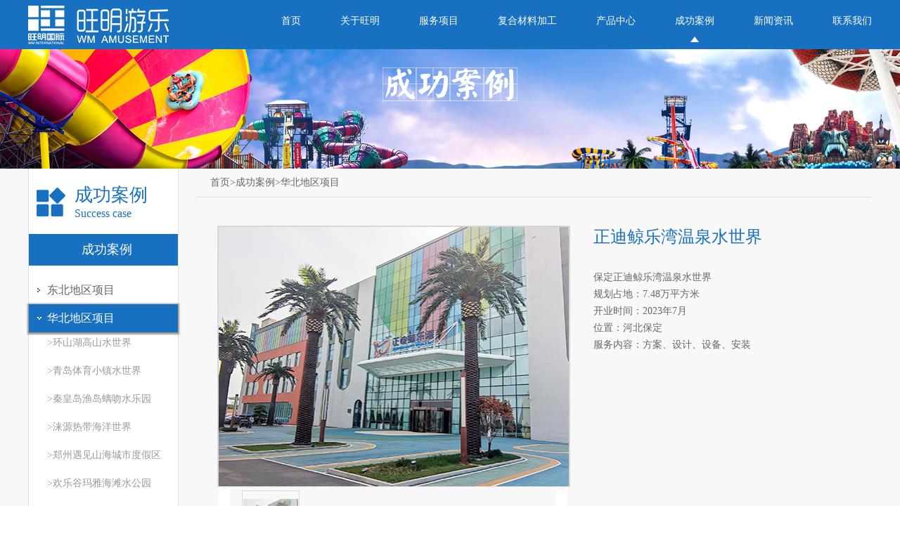

--- FILE ---
content_type: text/html; charset=utf-8
request_url: http://wmwaterpark.com/case_show/zhengdi.html
body_size: 33783
content:

<style>
  .tab{ height:370px; border:1px solid #d6d6d6; display:none;}
  .tab_on{ display:block;}
  .nav ul li{ width:50px; height:50px; border:1px solid #000; display: inline-block; margin-right:10px;}
</style>

<!DOCTYPE html>
<html>
    <head>
        <meta content="text/html; charset=utf-8" http-equiv="Content-Type"/>
        <title>旺明国际_水上乐园设备_水上乐园设备厂家_水上游乐设备厂家</title>
<meta name="keywords" content="水上乐园设备_水上游乐设施_水上游乐设备_水上乐园设备厂家_水上游乐设施厂家_水上乐园产品厂家_水上乐园设备价格_水上乐园滑梯厂家"/>
<meta name="description" content="旺明游乐隶属于旺明国际，主要包括水上乐园规划设计、水上游乐设备生产安装、景观包装、水上乐园运营管理等服务项目。是目前行业少有的同时持有国家旅游规划设计资质、国家特种设备制造许可证和国家特种设备安装改造维修许可证三项证书的企业。"/>
        <link href="../css/style.css" rel="stylesheet" type="text/css"/>
        <link href="../css/swiper.min.css" rel="stylesheet"/>
        <link href="../css/animate.min.css" rel="stylesheet" type="text/css"/>
                <link href="../css/magnifier.css" rel="stylesheet" type="text/css"/>
                <script src="../js/swiper.min.js">
        </script>
        <script src="../js/jquery.js" type="text/javascript">
        </script>
        <script src="../js/script.js" type="text/javascript">
        </script>
         <link rel="shortcut icon" href="favicon.ico" />
        <script src="../js/wow.min.js" type="text/javascript">
        </script>
    </head>
    <body>
        <div class="wrap">
            <!-- 头部 -->
            <div class="header">
                <div class="content fix">
                    <!-- logo -->
                    <div class="logo fl">
                        <a href="../index.html"><img src="http://www.wmwaterpark.com/upimg/2020030314245889.png"></a>
                    </div>
                    <nav class="fr">
                        <ul>
                            <li ><a href="http://www.wmwaterpark.com" title="">首页</a></li>
                            <li >
                                <a href="../about/about.html" title="">关于旺明</a>
                                <ul class="xiala">
                                	                                			<li><a href="../about/company.html" >>公司简介</a></li>
                                	                                			<li><a href="../about/zzry.html" >>资质荣誉</a></li>
                                	                                			<li><a href="../about/ssys.html" >>技术优势</a></li>
                                	                                </ul>
                            </li>
                            <li >
                                <a href="../service/ser.html" title="">服务项目</a>
                                <ul class="xiala">
                            	
                            			<li><a href="../service/../service/guihuasheji.html" title="">>设计规划</a></li>
                            	
                            			<li><a href="../service/../service/scaz.html" title="">>生产制造</a></li>
                            	
                            			<li><a href="../service/../service/jinguan.html" title="">>安装调试</a></li>
                            	
                            			<li><a href="../service/../service/guanli.html" title="">>维护保养</a></li>
                            	                                </ul>
                            </li>
                            <li >
                                <a href="../service2/ser.html" title="">复合材料加工</a>
                                <ul class="xiala">
                                
                                        <li>
                                                                                        <a href="../service2/xmjj.html" title="">>项目简介</a>
                                                                                    </li>
                                
                                        <li>
                                                                                        <a href="../fwlx_show/fw_ssly.html" title="">>服务类型</a>
                                                                                    </li>
                                
                                        <li>
                                                                                        <a href="../service2/scsb.html" title="">>生产设备</a>
                                                                                    </li>
                                                                </ul>
                            </li>
                            <li >
                            	<a href="../pro/pro.html" title="">产品中心</a>
                                <!-- <ul class="xiala">
                                                                                                        <li><a href="../pro/../pro/pro.html" title="">>水上乐园设备</a></li>
                                                                </ul> -->
                            </li>
                            <li                             	class="activex"
                            >
                            	<a href="../case/cases.html" title="">成功案例</a>
                                <ul class="xiala">
                            	                            			<li><a href="../case/dongbei.html" title="">>东北地区项目</a></li>
                            	                            			<li><a href="../case/huabei.html" title="">>华北地区项目</a></li>
                            	                            			<li><a href="../case/xibei.html" title="">>西北地区项目</a></li>
                            	                            			<li><a href="../case/huadong.html" title="">>华东地区项目</a></li>
                            	                            			<li><a href="../case/huanan.html" title="">>华南地区项目</a></li>
                            	                            			<li><a href="../case/xinan.html" title="">>西南地区项目</a></li>
                            	                            			<li><a href="../case/huazhong.html" title="">>华中地区项目</a></li>
                            	                            			<li><a href="../case/haiwai.html" title="">>海外地区项目</a></li>
                            	                                </ul>
                            </li>
                            <li >
                            	<a href="../news/news.html" title="">新闻资讯</a>
                                <ul class="xiala">
                            	                            			<li><a href="../news/gsnews.html" title="">>公司新闻</a></li>
                            	                            			<li><a href="../news/IndustryNews.html" title="">>行业新闻</a></li>
                            	                                </ul>
                            </li>
                            <li >
                            	<a href="../contact/contact.html" title="">联系我们</a>
                                <ul class="xiala">
                            	                            			<li><a href="../contact/contact.html" title="">>联系方式</a></li>
                            	                                </ul>
                            </li>
                        </ul>
                    </nav>
                </div>

            </div>            <!-- 轮播图 -->
            <div class="banner2">
                <img class="banner2_bg" src="http://www.wmwaterpark.com/upimg/2019022717254277.jpg" alt="">
                <div class="banner2_tit">
                      <img src="http://www.wmwaterpark.com/images/cgal_title.png" alt="">
                </div>
            </div>
            <!-- 主要内容 -->

            <div class="tmenu">
              <div class="content">
                <div class="product fix">
                  <div class="box_slide fl">
                    <div class="tit4">
                      <h2>成功案例<p>Success case</p></h2>
                    </div>
                    <div class="subNavBox">

                                            <div class="subNav                           currentDd currentDt
                        ">
                        <a href="cases.html">成功案例</a>
                      </div>
                      <ul class="navContent "                                    style="display: block;"
                                >
                                                <li><a  href="../case/dongbei.html">东北地区项目</a>
                                <ul class="navContent2"  >
                                                                      <li><a style="color:#999" 
                                      href="../case_show/dayue22.html">>辽宁本溪天著・大悦泉</a></li>
                                                                      <li><a style="color:#999" 
                                      href="../case_show/yinghe11.html">>哈尔滨银河欢乐世界</a></li>
                                                                      <li><a style="color:#999" 
                                      href="../case_show/liang111.html">>沈阳浪里个浪丛林水秀</a></li>
                                                                      <li><a style="color:#999" 
                                      href="../case_show/shibeiw.html">>拾贝湾梦幻水乐园</a></li>
                                                                      <li><a style="color:#999" 
                                      href="../case_show/xunlongdao222.html">>朝阳寻龙岛狂欢水世界</a></li>
                                                                      <li><a style="color:#999" 
                                      href="../case_show/chilachun.html">>敕勒川室内戏水乐园</a></li>
                                                                      <li><a style="color:#999" 
                                      href="../case_show/yanji555336.html">>延吉恐龙王国欢乐水世界</a></li>
                                                                      <li><a style="color:#999" 
                                      href="../case_show/aoyue.html">>奥悦冰雪水上乐园</a></li>
                                                                      <li><a style="color:#999" 
                                      href="../case_show/yingjie.html">>哈尔滨英杰风景区 </a></li>
                                                                  </ul>
                            </li>
                                                    <li><a                           class="currentDd2 currentDt2"
                         href="../case/huabei.html">华北地区项目</a>
                                <ul class="navContent2"                                    style="display: block;"
                                >
                                                                      <li><a style="color:#999" 
                                      href="../case_show/huanshan.html">>环山湖高山水世界</a></li>
                                                                      <li><a style="color:#999" 
                                      href="../case_show/tiyu.html">>青岛体育小镇水世界</a></li>
                                                                      <li><a style="color:#999" 
                                      href="../case_show/yudao22.html">>秦皇岛渔岛螭吻水乐园</a></li>
                                                                      <li><a style="color:#999" 
                                      href="../case_show/haiyang.html">>涞源热带海洋世界</a></li>
                                                                      <li><a style="color:#999" 
                                      href="../case_show/shanhai21.html">>郑州遇见山海城市度假区</a></li>
                                                                      <li><a style="color:#999" 
                                      href="../case_show/haitan.html">>欢乐谷玛雅海滩水公园</a></li>
                                                                      <li><a style="color:#999" 
                                      href="../case_show/taihang.html">>长治太行欢乐谷</a></li>
                                                                      <li><a style="color:#999" 
                                      href="../case_show/xibu.html">>西部长青水上乐园</a></li>
                                                                      <li><a style="color:#999" 
                                      href="../case_show/tianshanghai.html">>石家庄天山海世界</a></li>
                                                                      <li><a style="color:#999" 
                                      href="../case_show/milifang.html">>米立方海世界水上乐园</a></li>
                                                                      <li><a style="color:#999" 
                                      href="../case_show/mhhai.html">>梦幻海室内水上乐园</a></li>
                                                                      <li><a style="color:#999" 
                                      href="../case_show/weidu.html">>大同魏都生态水上乐园</a></li>
                                                                      <li><a style="color:#999" 
                                      href="../case_show/huabei.html">>沙雕大世界</a></li>
                                                                      <li><a style="color:#999" 
                                      href="../case_show/yueshui.html">>悦水梦园度假区水世界</a></li>
                                                                      <li><a style="color:#999" 
                                      href="../case_show/xinnei.html">>兴芮温泉水世界</a></li>
                                                                      <li><a style="color:#00a1e9" 
                                      href="../case_show/zhengdi.html">>正迪鲸乐湾温泉水世界</a></li>
                                                                      <li><a style="color:#999" 
                                      href="../case_show/shanxi.html">>西山温泉</a></li>
                                                                      <li><a style="color:#999" 
                                      href="../case_show/chengdeng.html">>承德花溪城水上乐园</a></li>
                                                                  </ul>
                            </li>
                                                    <li><a  href="../case/xibei.html">西北地区项目</a>
                                <ul class="navContent2"  >
                                                                      <li><a style="color:#999" 
                                      href="../case_show/yumen.html">>甘肃玉门水世界</a></li>
                                                                      <li><a style="color:#999" 
                                      href="../case_show/luoyang112.html">>略阳汉析里温泉水乐园</a></li>
                                                                      <li><a style="color:#999" 
                                      href="../case_show/xihai22336.html">>西海龙宫水世界</a></li>
                                                                      <li><a style="color:#999" 
                                      href="../case_show/xiabo.html">>夏都博汇温泉水乐园</a></li>
                                                                      <li><a style="color:#999" 
                                      href="../case_show/tongmeng.html">>新华联国际旅游城·童梦乐园</a></li>
                                                                      <li><a style="color:#999" 
                                      href="../case_show/tanxigu.html">>檀溪谷欢乐水世界</a></li>
                                                                      <li><a style="color:#999" 
                                      href="../case_show/yingchuntianshanghai.html">>银川天山海世界</a></li>
                                                                      <li><a style="color:#999" 
                                      href="../case_show/huaxiawenlv.html">>西安华夏文旅水世界</a></li>
                                                                      <li><a style="color:#999" 
                                      href="../case_show/dibisi.html">>迪比斯水上乐园</a></li>
                                                                      <li><a style="color:#999" 
                                      href="../case_show/hetian22566.html">>和田欢乐水世界</a></li>
                                                                  </ul>
                            </li>
                                                    <li><a  href="../case/huadong.html">华东地区项目</a>
                                <ul class="navContent2"  >
                                                                      <li><a style="color:#999" 
                                      href="../case_show/quliang22.html">>源脉趣浪温泉水乐源</a></li>
                                                                      <li><a style="color:#999" 
                                      href="../case_show/zizi.html">>仙凤三宝滋滋水乐园</a></li>
                                                                      <li><a style="color:#999" 
                                      href="../case_show/damenghuan1145.html">>宿州丰大梦幻水城</a></li>
                                                                      <li><a style="color:#999" 
                                      href="../case_show/quanzhou225.html">>泉州金银岛水上乐园</a></li>
                                                                      <li><a style="color:#999" 
                                      href="../case_show/zaihezhizhou.html">>在河之洲水上乐园</a></li>
                                                                      <li><a style="color:#999" 
                                      href="../case_show/menghua.html">>观音山梦幻水世界</a></li>
                                                                      <li><a style="color:#999" 
                                      href="../case_show/langlanglang.html">>三江口海浪浪浪水公园</a></li>
                                                                      <li><a style="color:#999" 
                                      href="../case_show/wucai.html">>济宁五彩万象城水世界</a></li>
                                                                      <li><a style="color:#999" 
                                      href="../case_show/laian.html">>安徽来安水世界</a></li>
                                                                      <li><a style="color:#999" 
                                      href="../case_show/hongruen.html">>潍坊弘润水世界</a></li>
                                                                      <li><a style="color:#999" 
                                      href="../case_show/tianlecheng.html">>泰安天乐城水世界</a></li>
                                                                      <li><a style="color:#999" 
                                      href="../case_show/xishuitiandi.html">>恒大戏水天地</a></li>
                                                                      <li><a style="color:#999" 
                                      href="../case_show/menghuanhai.html">>37度梦幻海</a></li>
                                                                      <li><a style="color:#999" 
                                      href="../case_show/jiangxi225.html">>婺女洲水上乐园</a></li>
                                                                      <li><a style="color:#999" 
                                      href="../case_show/junjiang225555.html">>晋江水上世界</a></li>
                                                                      <li><a style="color:#999" 
                                      href="../case_show/sheyang222.html">>射阳安徒生童话乐园</a></li>
                                                                  </ul>
                            </li>
                                                    <li><a  href="../case/huanan.html">华南地区项目</a>
                                <ul class="navContent2"  >
                                                                      <li><a style="color:#999" 
                                      href="../case_show/xinggaodu55666.html">>星高度梦想水世界</a></li>
                                                                      <li><a style="color:#999" 
                                      href="../case_show/shuidishang.html">>水底山温泉山庄</a></li>
                                                                      <li><a style="color:#999" 
                                      href="../case_show/shanshuihehua.html">>三水荷花世界</a></li>
                                                                      <li><a style="color:#999" 
                                      href="../case_show/beihai555.html">>北海银基水世界</a></li>
                                                                  </ul>
                            </li>
                                                    <li><a  href="../case/xinan.html">西南地区项目</a>
                                <ul class="navContent2"  >
                                                                      <li><a style="color:#999" 
                                      href="../case_show/huayaodai.html">>云南花腰傣森泊水上乐园</a></li>
                                                                      <li><a style="color:#999" 
                                      href="../case_show/longchun12.html">>陇川欢乐水世界</a></li>
                                                                      <li><a style="color:#999" 
                                      href="../case_show/caihonghai.html">>万山彩虹海水上乐园</a></li>
                                                                      <li><a style="color:#999" 
                                      href="../case_show/heyuezhuang.html">>和悦庄乡村温泉酒店</a></li>
                                                                      <li><a style="color:#999" 
                                      href="../case_show/sgx.html">>水果侠水上乐园</a></li>
                                                                  </ul>
                            </li>
                                                    <li><a  href="../case/huazhong.html">华中地区项目</a>
                                <ul class="navContent2"  >
                                                                      <li><a style="color:#999" 
                                      href="../case_show/longlv.html">>龙女温泉水上乐园</a></li>
                                                                      <li><a style="color:#999" 
                                      href="../case_show/mulanshan.html">>木兰山水世界</a></li>
                                                                      <li><a style="color:#999" 
                                      href="../case_show/chuangqi11.html">>荆门传奇海水上乐园</a></li>
                                                                      <li><a style="color:#999" 
                                      href="../case_show/wuhan35.html">>桃源集水乐园</a></li>
                                                                  </ul>
                            </li>
                                                    <li><a  href="../case/haiwai.html">海外地区项目</a>
                                <ul class="navContent2"  >
                                                                      <li><a style="color:#999" 
                                      href="../case_show/yuenan251.html">>越南Vinhomes District 9</a></li>
                                                                      <li><a style="color:#999" 
                                      href="../case_show/yuenan114.html">>越南Water Spring Park</a></li>
                                                                      <li><a style="color:#999" 
                                      href="../case_show/shate.html">>沙特阿拉伯水上乐园</a></li>
                                                                  </ul>
                            </li>
                                                    </ul>
                      
                      <!-- <div class="subNav">温泉设备</div> -->


                    </div>
                  </div>

                  <div class="pro_xq fr">
                    <div class="box_top">
                      <p><span><a href="" title="">首页</a></span>><span><a href="javascript:;" title="">成功案例</a></span>><span><a href="javascript:;" title="">华北地区项目</a></span></p>
                    </div>

                    <div class="fix">
                      <div class="cpxq_box fl">
                        <div class="magnifier" id="magnifier1">
                            <div class="magnifier-container">
                                <div class="http://www.wmwaterpark.com/images-cover">
                                                                    <div class="tab tab_on">
                                   <img style='width:100%;height:100%;' src="http://www.wmwaterpark.com/upimg/2023083016024046.jpg"/>
                                  </div>
                                                                </div>
                                <!--当前图片显示容器-->
                                <div class="move-view">
                                </div>
                                <!--跟随鼠标移动的盒子-->
                            </div>
                            <div class="magnifier-assembly">
                                <div class="magnifier-btn">
                                    <span class="magnifier-btn-left">
                                        <img src="http://www.wmwaterpark.com/images/prevx.png" alt="">
                                    </span>
                                    <span class="magnifier-btn-right">
                                        <img src="http://www.wmwaterpark.com/images/nextx.png" alt="">
                                    </span>
                                </div>
                                <!--按钮组-->
                                <div class="magnifier-line">
                                    <ul class="clearfix animation03 on">
                                                                              <li>
                                            <div class="small-img">
                                                <img src="http://www.wmwaterpark.com/upimg/2023083016024046.jpg"/>
                                            </div>
                                        </li>
                                      


                                    </ul>
                                </div>
                                <!--缩略图-->
                            </div>
                            <div class="magnifier-view">
                            </div>
                            <!--经过放大的图片显示容器-->
                        </div>
                      </div>

                      <div class="cpjs_box fr">
                        <h5>正迪鲸乐湾温泉水世界</h5>
                        <ul style="color: #666;line-height: 24px;">
                          保定正迪鲸乐湾温泉水世界<br />规划占地：7.48万平方米<br />开业时间：2023年7月<br />位置：河北保定<br />服务内容：方案、设计、设备、安装                        </ul>
                      </div>
                    </div>
                    <style type="text/css">
                      .cp_detail{width: 90%;padding: 0px 2%;margin-top: -20px;}
                    </style>
                    <ul class="cq_d_box">
                <li class="on"  ><a href="javascript:;">产品详情</a></li>
                <li style="display:none"; ><a href="javascript:;">Video</a></li>
                <div class="clear"></div>
              </ul>

                    <div class="cp_detail">
                                            设施设备：大喇叭滑梯、合家欢组合滑梯、三道彩虹滑梯、儿童组合滑梯、水寨、造浪池、漂流河。<br />
项目概况：正迪鲸乐湾温泉水世界属于河北省重点项目“正迪欢乐世界文化创意园（简称‘正迪欢乐世界’）”核心板块。正迪欢乐世界整体项目占地500余亩，项目以文化+旅游定位，是保定市重点打造的特色文旅项目。游客不仅能够体验大型水上游乐设施、泡温泉养生，还能享受周边配套的休闲、餐饮、娱乐、会议等功能设施，可谓全季、全年龄段一站式大型城市休闲度假新体验。<br />
<img src="/xhq/hs0130/edit_file/image/20230830/20230830153925_74294.jpg" alt="" /><br />
<br />
<img src="/xhq/hs0130/edit_file/image/20230830/20230830153931_74231.jpg" alt="" /><br />
<br />
<img src="/xhq/hs0130/edit_file/image/20230830/20230830153939_50880.jpg" alt="" /><br />
<br />
<img src="/xhq/hs0130/edit_file/image/20230830/20230830153952_44590.jpg" alt="" />                    </div>
                  </div>
                </div>
              </div>
            </div>
            <!-- 底部 -->

            <div class="footer">
                <div class="content fix">
                    <div class="fl lxwm">
                        <div class="lxwm_info" style="margin-bottom:initial !important;">
                            <h5>联系我们</h5>
                        </div>
                    <div class="fl lxfs" style="margin-left:initial; padding:initial;">
                    <p class="hpone">
	<span style="color:#FFFFFF;">020-34552491（销售热线）</span> 
</p>
<p class="mail">
	sales@wangminggj.com  (for domestic market)
</p>
<p class="location">
	广州市番禺大道北555号天安节<span style="color:#FFFFFF;"></span>能科技园总部中心16号楼10楼
</p>                    </div>
                                                    <div class="yql_info" style="display: inline-block;">
                            <h5>友情链接<span>LINK</span></h5>
                            <p>
                                                            </p>
                        </div>
                                            </div>
                    <div class="fr">
                        <div class="code_box">
                            <img src="http://www.wmwaterpark.com/upimg/2018122915322557.jpg" alt="">
                            <p style="text-align: center;left: initial !important;" class="code_info">关注旺明微信公众号</p>
                        </div>
                    </div>

                </div>
                <div class="footer_bottom">
                <div class="content">
                    Copyright &copy; 2002-2035广州市旺明水之乐设计咨询有限公司&nbsp; &nbsp; &nbsp; &nbsp; &nbsp; &nbsp; &nbsp; &nbsp; &nbsp; &nbsp; 诚 信 置 业&nbsp; &nbsp; 共 赢 发 展 <a href="https://beian.miit.gov.cn/" target="_blank">粤ICP备10082031号-2</a>                    <script>
(function(){
    var bp = document.createElement('script');
    var curProtocol = window.location.protocol.split(':')[0];
    if (curProtocol === 'https'){
   bp.src = 'https://zz.bdstatic.com/linksubmit/push.js'
  }
  else{
  bp.src = 'http://push.zhanzhang.baidu.com/push.js'
  }
    var s = document.getElementsByTagName("script")[0];
    s.parentNode.insertBefore(bp, s);
})();
</script>

nehGBkSdj3foG1NroXX9vC2A95Lz2YBd@6KwoPcIjOklzn6NPeODFTpU7YLnQZVRZ
                </div>

                </div>
            </div>

        </div>
    </body>
    </html>
<script>
$(function(){
  $('.magnifier-line ul li').click(function(){
    var index = $(this).index();
    $('.magnifier-line ul li').removeClass('on').eq(index).addClass ('on');
    $('.tab').removeClass('tab_on').eq(index).addClass ('tab_on');
  })
})
</script>

--- FILE ---
content_type: text/css
request_url: http://wmwaterpark.com/css/style.css
body_size: 12568
content:
@charset "utf-8";
html,
body,
ul,
li,
ol,
dl,
dd,
dt,
p,
h1,
h2,
h3,
h4,
h5,
h6,
form,
img { margin: 0; padding: 0 }
body { font-size: 14px; font-family: "微软雅黑"; color: #333; background: #fff }
h1,
h2,
h3,
h4,
h5,
h6 { text-decoration: none; font-weight: normal; font-size: 100% }
img,
input,
button { border: none; padding: 0; margin: 0; outline-style: none }
select,
input,
textarea { font-size: 14px; margin: 0; padding: 0; outline: none }
select,
input { vertical-align: middle }
textarea { resize: none }
ul,
ol { list-style: none }
img { vertical-align: middle; font-size: 0; border: 0; outline: none }
i,
em { font-style: normal; text-decoration: none }
a { color: #333; text-decoration: none; outline: none }
.clear { clear: both }
.fix:after,
.fix:before { content: " "; display: table }
.fix:after { clear: both }
.fix-font{display: none; position: absolute; bottom:0; left: 0; width: 101%; text-align: center; background: rgba(0,0,0,0.5); color: #fff;}
.fl { float: left }
.fr { float: right }
.tc { text-align: center }
.last { margin-right: 0px !important }
.wrap { min-width: 1200px }
.content { width: 1200px; margin: 0 auto }
.banner img { width: 100% }
a { color: inherit; }
.header { background: #1770c0; color: #fff; position: fixed; width: 100%; z-index: 99999; height: 70px;}
.header .logo { padding: 6px 0; }
nav { width: 70%; }
nav>ul { display: flex; justify-content: space-between; }
nav>ul>li { line-height: 60px; position: relative; }
nav>ul>li:hover,
nav>ul>li.activex { background: url('../images/sanjiaoxing.png') no-repeat center bottom; }
nav .xiala { position: absolute; top: 100%; left: -58%; z-index: 20;  background: #fff; padding: 5px 0; display: none; }
nav .xiala li { line-height: 38px; color: #333; text-align: center;width: 156px; }
nav .xiala li.active,
nav .xiala li:hover { background: #1770c0; color: #fff; }
.tmenu{background: #f8f8f8}
.cpzx { background: #f5f5f5; padding-bottom: 50px;margin-top:70px; }
.tit1 { text-align: center; padding: 15px 0; }
.tit1 h2 { font-size: 22px; line-height: 50px; }
.hengxian { height: 3px; background: #51c8c4; width: 36px; margin: 0 auto; }
.cpzx_banner { position: relative; padding: 20px 0px; }
.cpzx_banner .swiper-pagination { left: 567px; bottom: -5%; }
.cpzx_banner .swiper-pagination-bullet { width: 14px; height: 14px; margin-right: 10px; background: #fff; opacity: 1; }
.cpzx_banner .swiper-pagination-bullet-active { background: #007aff; }
.tit { background: url('../images/tit_bg.png'); position: relative; width: 100%; height: 45px; margin: 45px 0; }
.tit_box { width: 105px; text-align: center; background: #f8f8f8; position: absolute; left: 38px; top: 5px; }
.tit h3 { font-size: 22px; }
.tit p { font-size: 16px; color: #cccccc; }
.index_case_banner{ width: 100%; height: 360px; overflow: hidden; position: relative; }
.index_case_banner img{ width: 1920px; height: 360px; left: 50%; margin-left: -960px; position: absolute;}
.index_case_box{ width: 1200px; margin: 10px auto 0 auto;}
.index_case_box .swiper-container{ top: 0; }
.index_case_box .swiper-slide li { float: left; width: 297px; height: 160px; margin-left: 3px; margin-bottom: 4px; position: relative; border-radius: 10px; overflow: hidden;}
.index_case_box .swiper-slide li img{ width: 297px; height: 160px; }
.index_case_box .swiper-slide li:nth-of-type(1), .index_case_box .swiper-slide li:nth-of-type(7) { margin-left: 0; }
.index_case_box .swiper-slide .case_img_box{ float: left; width: 600px; height: 160px; overflow: hidden; border-radius: 10px;}
.case_box {  background-size: 100% 352px; width: 100%; height: 820px; }
.case_box .content { position: relative; }
.case_banner { width: 980px; position: absolute; right: 0; top: 295px; }
.case_info { width: 550px; position: absolute; left: 0; top: 153px; }
.case_banner .swiper-slide li { float: left; width: 242px; height: 154px; margin-right: 3px; margin-bottom: 2px; position: relative;}
.case_banner .swiper-slide li:nth-of-type(4n) { margin-right: 0; }
.case_banner .swiper-pagination { left: 458px; bottom: -7%; }
.case_banner .swiper-pagination-bullet { width: 14px; height: 14px; margin-right: 10px; background: #00a1e9; opacity: 1; }
.case_banner .swiper-pagination-bullet-active { background: #007aff; }
.tit3 { margin-bottom: 30px; display: flex;}
.tit3 h4 {width: 50%; line-height: 38px; padding: 0 15px; border-left: 2px solid #1770c0; font-size: 18px; }
.tit3 h4:last-child{
	margin-left: 38px;
}
.tit3 h4 span { font-size: 14px; color: #999; padding-left: 10px; font-weight: bold; }
.news { margin-bottom: 50px; }
.news .hyxw { width: 580px; /* border-left: 1px solid #999; border-bottom: 1px solid #999; border-right: 1px solid #999; */ border:1px solid #999;position: relative;}
.hyxw li { padding: 25px 0; }
.hyxw_no { text-align: center; line-height: 86px; width: 80px; font-size: 30px; font-weight: bold; border-right: 3px solid #333; }
.hyxw_detail { width: 440px; padding: 0 25px; }
.hyxw_detail h5 { line-height: 30px; font-size: 18px; margin-bottom: 5px;
	/*width: 300px; height: 30px; overflow: hidden; text-overflow: ellipsis; white-space: nowrap;*/
}
.hyxw_detail h5 span { font-size: 16px; }
.hyxw_detail p { line-height: 25px;color: #999; font-size: 13px;}
.hyxw .tit3{
position: absolute;top: 0;left: 0;
}

.hot_news { width: 545px; }
.hot_news_img { width: 100%; overflow: hidden; }
.hot_news_img:hover img{transform: scale(1.1);   transition: all 2s ease 0s;}
.hot_news_ul { margin-top: 15px; }
.hot_news_ul li { font-size: 12px; line-height: 28px; color: #999999; }
.hot_news_ul li:hover,
.hot_news_ul li.active { color: #1770c0; }
.footer { background: #1770c0; color: #fff; height: 256px; }
.lxwm { width: 500px; }
.code_box { width: 150px; height: 150px; background: url('../images/code_bg.png') no-repeat; margin: 30px 0; }
.code_box img { padding: 10px; }
.code_info { position: relative; top: -10px; left: 28px; font-size: 12px; }
/*.lxwm_info { margin-bottom: 50px; }*/
.lxwm_info h5,
.yql_info h5 { font-size: 20px; line-height: 56px; }
.lxwm_info p,
.yql_info p { font-size: 12px; }
.yql_info h5 span { font-weight: bold; padding-left: 20px; }
.yql_info p span { padding: 0 20px; }
/*.lxfs { margin-left: 80px; padding: 60px 0; }*/
.lxfs p { padding-left: 25px; line-height: 35px; }
p.phone { background: url('../images/phong_icon.png') no-repeat left center; }
p.mail { background: url('../images/mail_icon.png') no-repeat left center; }
p.location { background: url('../images/location_icon.png') no-repeat left center; }
.footer_bottom { text-align: center; border-top: 1px solid #fff; }
.footer_bottom p { line-height: 30px; }
.box_slide { width: 212px; border: 1px solid #e1e1e1; border-top: none; background: #fff;}
.tit4.lxwm{background: url('../images/lxwm_icon.png') no-repeat 10px center;}
.tit4.newsx{background: url('../images/news_icon.png') no-repeat 10px center;}
.tit4.fwxm{background: url('../images/fwxm_icon.png') no-repeat 10px center;}
.tit4.about{background: url('../images/about_icon.png') no-repeat 10px center;}
.tit4 { padding: 20px 8px 20px 65px; background: url('../images/product_icon.png') no-repeat 10px center; }
.tit4 h2 { font-size: 26px; color: #1770c0; }
.tit4 h2 p { font-size: 16px; color: #1770c0; }
.subNavBox { width: 212px;  }
.subNav { cursor: pointer; font-size: 18px; color: #333; line-height: 45px; padding-left: 10px; text-align: center; margin-bottom: 15px; }
.subNav:hover,
.currentDd,
.currentDt { text-align: center; line-height: 45px; background: #1770c0; color: #fff; font-size: 18px; }
.navContent { display: none; }
.navContent li a { display: block;/*text-align: center; */height: 40px; padding-left:26px;font-size: 16px; line-height: 40px; color: #666; /*padding-left: 28px;*/ background: url('../images/jiantou3.png') no-repeat 12px center; }
.navContent li a:hover { color: #fff; background: #1770c0 url('../images/jiantou2.png') no-repeat 12px center; }
.currentDd2,
.currentDt2 { color: #fff !important; background: #1770c0 url('../images/jiantou2.png') no-repeat 12px center !important; box-shadow: 0 1px 2px 2px #999; }
.navContent2 { display: none; }
.navContent2 li a { display: block; font-size: 14px; line-height: 30px; color: #999; background-image: none; /*margin: 5px 0; */text-align: left;/*margin-left: 25%;*/}
.navContent2 li a:hover { color: #1770c0; background-color: #fff; background-image: none; }
.box_list { width: 960px; border: 1px solid #e1e1e1; border-top: none; margin-bottom: 50px; background: #fff}
.box_top p { padding-left: 20px; color: #666; border-bottom: 1px solid #e1e1e1; line-height: 40px; }
.box_list .box_top p span:hover { color: #1770c0; }
.box_list.cpzx ul { padding: 28px 23px; }
.box_list.cpzx li { text-align: center; float: left; margin-right: 23px; }
.box_list.cpzx li:nth-of-type(3n) { margin-right: 0; }
.box_list.cpzx li p { line-height: 40px; font-size: 16px; }
.box_list.cpzx li img { width: 265px; height: 219px; }
.box_list.cpzx li:hover img { border: 1px solid #1770c0; }
.box_list.cpzx li:hover p { color: #1770c0; }
.pagination { text-align: center; padding: 30px 0 ;}


.banner2{position:relative;text-align: center;width: 100%;}
.banner2 .banner2_bg{width: 100%;}
.banner2 .banner2_tit{z-index:0;position:absolute; width:100%; top: 50%; left:0;margin-top:-24px;}


.pro_xq{width: 960px; border: 1px solid #e1e1e1; border-top: none; margin-bottom: 50px; }
.cpxq_box{padding: 40px 30px;}
.cpjs_box{padding: 40px 45px 40px 0;width: 350px;}
.cpjs_box h5{font-size: 24px;color:#1770c0;margin-bottom: 30px;}
.cpjs_box li{padding-left: 20px;color:#666;line-height: 36px;}

.fwxm.subNavBox{/* min-height: 250px!important; */box-shadow:0 2px 10px 0px #999;}
.fwxm_info{font-size: 16px;line-height: 36px;padding: 10px; width: 90%; margin: auto;}
.fwxm_info img{/*padding: 15px;*/width: 100%;}
.fwxm .navContent{padding: 20px 0;}

.about_info{padding: 20px 0 50px 0;width: 90%;margin-left: 2%; margin:auto;}
.about_info img{/*padding: 10px 20px;*/ max-width: 95%;}
.about_info p{line-height: 36px;font-size: 16px;text-indent: 2em;padding: 5px 20px;}

.lxwm_box .lxwm_info{padding: 20px 40px 0px 40px;}
.lxwm_box .lxwm_info p{line-height: 36px;font-size: 14px;}
.ditu{text-align: center;margin-top: 10px; width:100%;}

.newsx.subNavBox,.lxwm.subNavBox{min-height:100px;}
.news_info{width: 890px;padding: 23px 22px;background:#f8f8f8;margin: 10px;font-family: Georgia;}
.news_img{width: 228px;height:170px;}
.news_img img{width: 100%;}
.news_detail{width: 100%;display: flex;justify-content: space-between;align-items: center;}
.news_titx{font-size:18px ;color: #5f6269;line-height: 25px;}
.news_time{font-size: 14px;line-height: 30px;}
.news_con{line-height: 25px;font-size: 12px;color: #8a8b8d;}
.news_ckxq{display: block;color: #1c48a4;}
.news_info:hover{background:#1770c0;color:#fff;}
.news_info:hover .news_titx{color:#fff;}
.news_aaa{
	display: block;
	width: 87%;
}
.fix>span{display: block !important;}

.newsxxx_box{padding: 10px 60px 50px 15px;}
.newsxxx_box p{font-size: 14px;line-height: 28px;}
.newsxxx_box img{margin: 10px 0;}
#pages>ul>li{margin-right:5px;}


.img_box{overflow:over;}
.img_box img:hover{transform: scale(1.2); transition: all 2s ease 0s;}

.fix2:after,
.fix2:before { content: " "; display: table }
.fix2:after { clear: both }
.fix2 li a{overflow: hidden;}
.fix2 li img:hover{transform: scale(1.2); transition: all 2s ease 0s;}
.fix2 li a{ display: block; width: 265px; height: 219px; }
.magnifier .magnifier-container{list-style: none;}

.cq_d_box{border-bottom: 2px solid #a9a9a9;margin-bottom: 32px;}
.cq_d_box li{float: left;width: 170px; line-height: 42px; text-align: center;background:#a9a9a9;margin-right: 18px;}
.cq_d_box li a{display: block;font-size: 16px; color: #313131;}
.cq_d{margin-top: 45px;position: relative;top: 2px;}
.cq_d_box li.on{background:#1870c1;}
.cq_d_box li.on a{color:#FFFFFF;}


.pro_xq{width: 960px; border: 1px solid #f8f8f8; border-top: none; margin-bottom: 50px; }
.cpxq_box{padding: 40px 30px;}
.cpjs_box{padding: 40px 45px 40px 0;width: 350px;}
.cpjs_box h5{font-size: 24px;color:#1770c0;margin-bottom: 30px;}
.cpjs_box li{padding-left: 20px;color:#666;line-height: 36px;}
.suibian{padding: 10px; border: 1px solid #CCCCCC;}
.box_list.cpzx li p{ font-size: 18px; color: #7f7f7f;}
.box_list.cpzx li:hover p{color:#1870c1;}

.cur .hyxw_detail p{
	color:white !important;
}


--- FILE ---
content_type: text/css
request_url: http://wmwaterpark.com/css/magnifier.css
body_size: 2017
content:
@charset "utf-8";
* { margin: 0; padding: 0; }
ul li { list-style: none; }
img { border: 0; }

/* 垂直居中 */
.small-img { display: flex; align-items: center; justify-content: center; }
.clearfix:before,
.clearfix:after { display: table; line-height: 0; content: ""; }
.magnifier { width: 500px; position: relative;  }
.magnifier-container { width: 500px; height: 370px; overflow: hidden; position: relative; border: 1px solid #dadada; }

.images-cover { height: 100%; width: 100%; position: relative; }
.images-cover img { position: absolute; }
.magnifier-assembly { height: 92px; overflow: hidden; position: relative; padding-left: 30px; padding-right: 30px; }
.magnifier-btn { position: absolute; font-family: "宋体"; width: 100%; top: 50%; left: 0; margin-top: -42px; }
.magnifier-btn span { line-height: 80px; height: 80px; width: 20px; color: #fff; display: block; z-index: 9998; text-align: center; font-size: 20px; cursor: pointer; border-radius: 3px; }
.magnifier-btn .magnifier-btn-left { float: left; }
.magnifier-btn .magnifier-btn-right { float: right; }
.magnifier-line { position: relative; overflow: hidden; height: 92px; }
.magnifier-line ul { display: block; font-size: 0; width: 10000%; position: absolute; left: 0; z-index: 9997; }
.magnifier-line li { float: left; width: 90px; cursor: pointer; }
.magnifier-line ul > .active .small-img { border-color: #007eff; }
.small-img { height: 78px; width: 78px;padding: 1px; margin: 5px; overflow: hidden; border: 1px solid #dadada; text-align: center; }
.small-img img { max-width: 100%; max-height: 100%; }
.magnifier-view { width: 100%; height: 100%; position: absolute; right: -105%; top: 0; z-index: 9999; background-color: #fff; display: none; overflow: hidden; }
.magnifier-view img { display: block; }
.animation03 { transition: all 0.3s ease-in 0.1s; -ms-transition: all 0.3s ease-in 0.1s; -moz-transition: all 0.3s ease-in 0.1s; -webkit-transition: all 0.3s ease-in 0.1s; -o-transition: all 0.3s ease-in 0.1s; }

--- FILE ---
content_type: application/x-javascript
request_url: http://wmwaterpark.com/js/script.js
body_size: 2882
content:

/*banner*/
$(function(){
	 var mySwiper = new Swiper('.banner .swiper-container', {
	        slidesPerView: 1,
	        spaceBetween: 0	,
	        loop: true,
	        speed:1500,
            navigation: {
                nextEl: '.swiper-button-next',
                prevEl: '.swiper-button-prev',
              },
	        autoplay: {
	            delay: 2500,
	            disableOnInteraction: false,
	        },
	        pagination: {
	            el: '.banner .swiper-pagination',
	            clickable: true,
	        },
	    });
	$('.banner .swiper-container').mouseover(function(){
	        mySwiper.autoplay.stop();
	    }).mouseout(function(){
	    	mySwiper.autoplay.start();
	})

var swiper = new Swiper('.cpzx_banner .swiper-container', {
      slidesPerView: 4,
      spaceBetween: 15,
      slidesPerGroup: 4,
     /* loop: true,*/
      loopFillGroupWithBlank: true,
      autoplay: {
        delay: 5000,
        disableOnInteraction: false,
    },
      pagination: {
        el: '.cpzx_banner .swiper-pagination',
        clickable: true,
      },
    });
  
})

$(function(){
    $("nav>ul>li").hover(function(){
        $("nav>ul>li").removeClass("active").eq($(this).index()).addClass("active");
        $("nav>ul>li.active .xiala").stop().slideToggle(300);
    })
})

$(function(){
  $(".subNav").click(function(){
    $(this).toggleClass("currentDd").siblings(".subNav").removeClass("currentDd");
    $(this).toggleClass("currentDt").siblings(".subNav").removeClass("currentDt");
    $(this).next(".navContent").slideToggle(300).siblings(".navContent").slideUp(500);
  })
  $(".navContent>li>a").click(function(){
    $(this).toggleClass("currentDd2").parent("li").siblings("li").children('a').removeClass("currentDd2");
    $(this).toggleClass("currentDt2").parent("li").siblings("li").children('a').removeClass("currentDt2");
    $(this).next(".navContent2").slideToggle(300).parent("li").siblings('li').find('.navContent2').slideUp(500);
    })
  $(".navContent2>li>a").click(function(){
    $(this).toggleClass("currentDd2").parent("li").siblings("li").children('a').removeClass("currentDd2");
    $(this).toggleClass("currentDt2").parent("li").siblings("li").children('a').removeClass("currentDt2");
    $(this).next(".navContent3").slideToggle(300).parent("li").siblings('li').find('.navContent3').slideUp(500);
    })  
})
function goTop() {
      $('html,body').animate({
        'scrollTop': 0
      }, 300);
    }
/*动效*/
$(function(){
    var wow = new WOW({
        boxClass:'wow',
        animateClass:'animated',
        offset:200,
        mobile: true,
        live: true,
    });
    wow.init();
})
/*案例文字效果*/
$(function () {
  $(".case_banner>li").hover(function () {
    $(this).find(".fix-font").css("display","block");
  })
})
